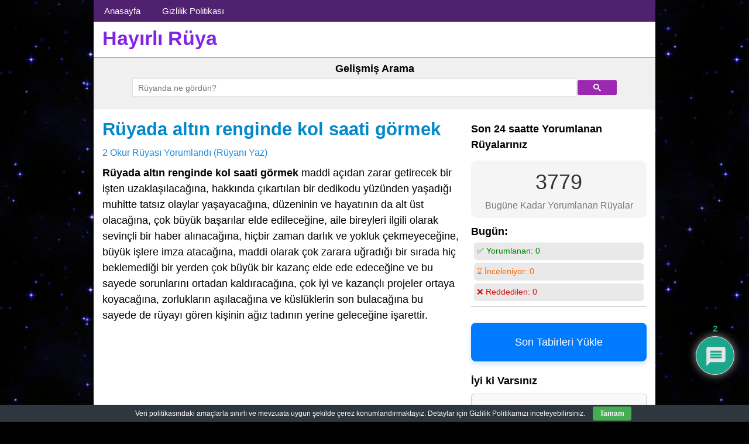

--- FILE ---
content_type: text/html; charset=utf-8
request_url: https://www.google.com/recaptcha/api2/aframe
body_size: 113
content:
<!DOCTYPE HTML><html><head><meta http-equiv="content-type" content="text/html; charset=UTF-8"></head><body><script nonce="HkU_ymTl2IhVEGuIr1l40g">/** Anti-fraud and anti-abuse applications only. See google.com/recaptcha */ try{var clients={'sodar':'https://pagead2.googlesyndication.com/pagead/sodar?'};window.addEventListener("message",function(a){try{if(a.source===window.parent){var b=JSON.parse(a.data);var c=clients[b['id']];if(c){var d=document.createElement('img');d.src=c+b['params']+'&rc='+(localStorage.getItem("rc::a")?sessionStorage.getItem("rc::b"):"");window.document.body.appendChild(d);sessionStorage.setItem("rc::e",parseInt(sessionStorage.getItem("rc::e")||0)+1);localStorage.setItem("rc::h",'1769116681598');}}}catch(b){}});window.parent.postMessage("_grecaptcha_ready", "*");}catch(b){}</script></body></html>